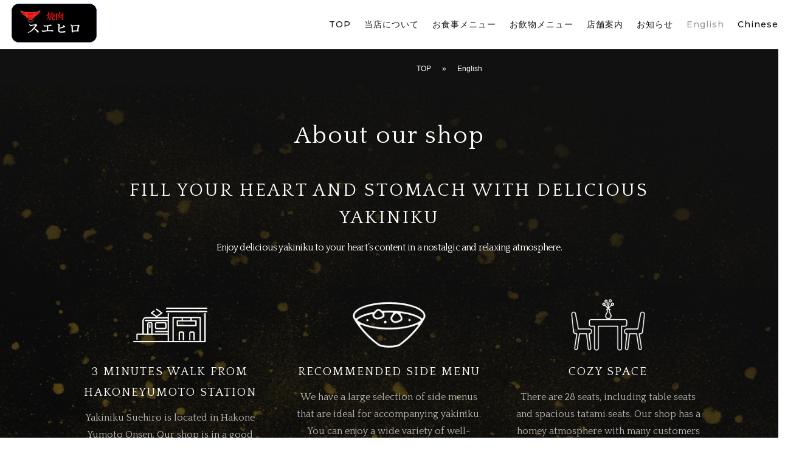

--- FILE ---
content_type: text/css
request_url: https://yakiniku-suehiro-hakone.com/wp-content/et-cache/1573/et-core-unified-1573.min.css?ver=1768594438
body_size: 3475
content:
@media screen and (min-width:981px){.sp-only{display:none}}@media screen and (max-width:980px){.pc-only{display:none}}.et_pb_code_inner{height:100%}.et_pb_menu .et_pb_menu__menu>nav>ul>li>ul{margin-top:26px}@media (max-width:980px){.et_pb_menu .et_mobile_menu{margin-top:28px}}@media (max-width:767px){.et_pb_menu .et_mobile_menu{margin-top:20px}}footer .et_pb_menu .et_pb_menu__menu>nav>ul>li>ul{margin-top:0}@media screen and (max-width:980px){footer .et_pb_menu .et_pb_menu__menu{display:block}footer .et_mobile_nav_menu{display:none!important}footer .et_pb_menu_inner_container{flex-wrap:wrap;align-items:flex-start}footer .et_pb_menu--style-left_aligned.et_pb_text_align_right .et_pb_menu__wrap,footer .et_pb_menu--style-left_aligned.et_pb_text_align_right .et_pb_menu__menu>nav>ul{justify-content:flex-start}footer .et_pb_menu--with-logo .et_pb_menu__menu>nav>ul{margin:1em 0}footer .et_pb_menu--with-logo .et_pb_menu__menu>nav>ul>li{padding-left:0}footer .et_pb_menu--with-logo .et_pb_menu__menu>nav>ul>li>a{line-height:1.5;padding-top:1em;padding-bottom:0}}.nf-form-hp{display:none}.nf-form-cont .ninja-forms-req-symbol{position:relative;font-size:0}.nf-form-cont .ninja-forms-req-symbol::after{position:absolute;display:inline-block;content:"必須";top:-12px;left:2px;width:32px;font-size:8px;font-weight:700;line-height:1;text-align:center;color:#fff;background-color:#e80000;padding:3px 4px 2px;box-sizing:border-box}.nf-form-cont .nf-form-fields-required{margin-bottom:16px}#ninja_forms_required_items,.nf-field-container{margin-bottom:18px!important}.nf-form-cont .nf-form-fields-required .ninja-forms-req-symbol{padding-left:44px}.nf-form-cont .nf-form-fields-required .ninja-forms-req-symbol::after{width:44px;font-size:12px;top:-16px;padding:5px 6px 4px}.nf-form-cont .nf-error-msg{color:#e80000;font-size:12px;margin-top:6px}.nf-form-cont .nf-error.field-wrap .nf-field-element:after{font-size:20px;top:11px;right:11px;height:30px;width:30px;line-height:30px;border-radius:50%}.nf-form-cont .nf-form-content .label-above .nf-field-label{margin-bottom:4px!important}.nf-form-cont .nf-form-content label{font-size:12px;font-weight:400;line-height:1.5;color:#707F89}.nf-form-cont .nf-form-content select.ninja-forms-field{color:#3B4043}.nf-form-cont .list-select-wrap div::after{color:#98A6B5}.nf-form-cont .nf-form-content .list-select-wrap>div div::after{font-size:16px;right:16px}.nf-form-cont .nf-form-content input:not([type=button]),.nf-form-cont .nf-form-content textarea.ninja-forms-field{width:100%}.nf-form-cont .nf-form-content input:not([type=button]),.nf-form-cont .nf-form-content textarea.ninja-forms-field,.nf-form-cont .nf-form-content .list-select-wrap .nf-field-element>div{background:#fff;border-color:#CDD6DD;color:#3B4043;caret-color:#004BB1;padding:12px 16px}.nf-form-cont .nf-form-content .nf-error input:not([type=button]),.nf-form-cont .nf-form-content .nf-error textarea.ninja-forms-field{border-color:#e80000!important}.nf-form-cont .nf-form-content .list-select-wrap .nf-field-element>div::placeholder,.nf-form-cont .nf-form-content .ninja-forms-field:not([type=button])::placeholder,.nf-form-cont .nf-form-content textarea::placeholder{color:#CDD6DD}.nf-form-cont .list-select-wrap select:active+div,.nf-form-cont .list-select-wrap select:focus+div,.nf-form-cont .nf-form-content .ninja-forms-field:not([type=button]):focus,.nf-form-cont .nf-form-content textarea:focus{color:#3B4043;border-color:#004BB1!important}.nf-form-cont .nf-form-content .checkbox-container label,.nf-form-cont .nf-form-content .list-checkbox-wrap .nf-field-element label{color:#3B4043;font-size:16px}.nf-form-cont .checkbox-container.label-right label,.nf-form-content .list-checkbox-wrap .nf-field-element label{margin-left:40px!important}.nf-form-cont .nf-form-content .list-checkbox-wrap .nf-field-element label{padding-bottom:5px;margin-top:3px}.nf-form-cont .checkbox-wrap .nf-field-label label::before,.nf-form-cont .listcheckbox-wrap .nf-field-element label::before{font-size:20px;top:-4px;left:-35px}.nf-form-cont .checkbox-wrap .nf-field-label label.nf-checked-label:before,.nf-form-cont .listcheckbox-wrap .nf-field-element label.nf-checked-label:before{color:#004BB1}.nf-form-cont .checkbox-wrap .nf-field-label label::after,.nf-form-cont .listcheckbox-wrap .nf-field-element label::after{width:30px;height:30px;top:-4px;left:-40px;background:#fff;border-color:#CDD6DD;border-radius:5px}@media screen and (max-width:800px){.nf-form-cont .nf-field-container .checkbox-wrap .nf-field-label label:before{left:-35px}.nf-form-cont .nf-form-content .checkbox-wrap .nf-field-label label::after{left:-40px}}.nf-form-cont .list-radio-wrap .nf-field-element li label{color:#3B4043;font-size:16px;padding-top:5px;margin-left:40px!important}.nf-form-cont .listradio-wrap .nf-field-element label::after{width:30px;height:30px;left:-40px;background:#fff;border:1px solid #CDD6DD}.nf-form-cont .listradio-wrap .nf-field-element label.nf-checked-label::before{width:18px;height:18px;top:7px;bottom:unset;left:-34px;background-color:#004BB1}.nf-form-cont .listradio-wrap .nf-field-element label.nf-checked-label::after{border-color:#CDD6DD}.nf-form-cont .nf-form-content input[type=button]{display:block;min-width:180px;color:#fff;font-weight:700;text-align:center;padding:12px 16px;background-color:#004BB1;border:1px solid #004BB1;border-radius:25px;margin-left:auto;margin-right:auto;box-sizing:border-box;transition:background .3s ease-in-out,color .3s ease-in-out}.nf-form-cont .nf-form-content input[type=button]:hover{color:#004BB1;background-color:#fff}.nf-form-cont .nf-response-msg{}.nf-form-cont .nf-response-msg p{line-height:2;text-align:center}.nf-form-cont .nf-response-msg p:not(:last-child){margin-bottom:.5em}.nf-form-cont .nf-response-msg p:last-child{margin-top:2em}.nf-form-cont .nf-response-msg p a{display:inline-block;min-width:180px;height:50px;font-size:16px;font-weight:700;line-height:48px;color:#fff;padding:0 32px;background:#004BB1;border:1px solid #004BB1;border-radius:25px;box-sizing:border-box;transition:all .3s}.nf-form-cont .nf-response-msg p a:hover{color:#004BB1;background:#fff}.bbstable{margin:auto;width:100%;max-width:100%!important;border:none!important;border-collapse:collapse}.bbsth{border:none;border-top:solid 1px #555;padding-top:2em;padding-bottom:2em;width:14vw;font-size:1.125em;font-weight:500}.bbstd{border:none;border-top:solid 1px #555;padding-top:2em;padding-bottom:2em}.bbstd a{color:#000}.bbstd .business_hours_day,.bbstd .business_hours_periods:not(:last-child){margin-right:0.66em}@media screen and (max-width:640px){.last td:last-child{border-bottom:solid 1px #ccc;width:100%}.bbstable{width:80%}.bbsth{display:block;border-bottom:none;width:100%;text-align:left}.bbstd{display:block;width:100%;border-top:none;padding-bottom:2em;padding-top:0em}}.bbsmenutitle{text-align:center;font-size:1.5em;font-weight:600;border-bottom:solid 1px #222;padding-bottom:1em;width:80%;margin:auto}.bbsmenutablespan1{padding-bottom:1em;font-weight:bold}.bbsmenutablespan2{font-size:.9em}.bbsmenucost{float:right;padding-right:1em;padding-bottom:1em}.bbsflexdiv{display:flex;flex-wrap:wrap;justify-content:space-between;width:100%;max-width:100%!important;padding-top:2em;padding-bottom:2em}.bbsflexdiv .item1{width:48.25%;padding:2%;margin:0;margin-bottom:0;margin-top:0;border-bottom:dotted 1px #999;vertical-align:top}.bbsflexdiv .item2{padding:1em;width:100%;border-bottom:dotted 1px #999}.bbsmenutablespanimage{display:block;width:100%;text-align:center;margin-top:.66em;vertical-align:middle}.bbsmenucontents{display:inline-block;float:right;width:60%;vertical-align:middle}.bbsmenutablespan2{margin-top:1em}.nomenuimage{width:100%}@media (max-width:767px){.bbsmenutitle{max-width:100%;margin:auto!important}.bbsflexdiv{display:block;width:100%}.bbsflexdiv .item1{width:100%;padding:1em;margin:0}.bbsflexdiv .item2{width:100%;padding:1em!important}.bbsmenutablespanimage,.bbsmenucontents{display:block;width:100%}.bbsmenucontents{float:none;margin-top:1em}.bbsmenuimage{width:100%}}.instapage{max-width:100%!important}.instacontents{width:100%;background-color:#fff;margin:auto}.instamain{width:100%;margin:auto;padding-top:1.66rem}.instacontainer{display:flex;flex-wrap:wrap}.instaitem{padding:1em;flex-basis:33.3%;color:#000!important}.instaitem dt{margin-bottom:22px;font-size:1.2em;font-weight:bold}@media screen and (max-width:768px){.instacontainer{display:block}}.instamain .instaitem dt a.instalink{position:relative;padding-top:100%}.instaitem dt a.instalink img{position:absolute;top:0;left:0;height:100%;width:100%;object-fit:cover}.instaitem a{transition:opacity .3s ease-in-out}.instaitem a:hover{opacity:.6}.instaitem dd{margin:0;color:#999;font-size:.875em}.instaex p,.instalink{}.instalink{display:block;color:#111;font-size:1.286em;line-height:1.6!important;font-weight:bold;padding-top:2px}.instalink img{display:block;width:100%;height:200px;object-fit:cover}.instaex{display:inline-block;color:#111;font-size:1.14em;margin-top:-1.2em}.instaex p{text-align:left}@media screen and (max-width:480px){.instacontainer{flex-direction:column}.instaitem{margin:0 1em 1em}}ul.page-numbers{padding:0;font-size:0px;text-align:center;margin-bottom:2rem;margin-top:2rem}ul.page-numbers li{margin-left:10px;width:50px;border:1px solid black;display:inline-block;text-align:center;font-size:15px;height:30px;position:relative}ul.page-numbers li .current{font-size:12px}ul.page-numbers li a{display:inline-block;font-size:12px;color:#222}ul.page-numbers li .current{padding-top:50px}video{width:100%}@media screen and (max-width:768px){body h2{}}body .box{margin-bottom:4px}.insta-swiper__wrap{margin:0 auto}@media screen and (max-width:768px){.insta-swiper__wrap{max-width:85vw}}.insta-swiper{position:relative;overflow:hidden;max-width:100%;padding-bottom:30px}@media screen and (max-width:768px){.insta-swiper{padding-bottom:10vw}}.insta-swiper .swiper-wrapper{display:-webkit-box;display:-webkit-flex;display:-ms-flexbox;display:flex}.insta-swiper .swiper-wrapper .swiper-slide{width:100%;flex-shrink:0}.insta-swiper .insta-swiper-img{-webkit-flex-shrink:0;-ms-flex-negative:0;flex-shrink:0;width:100%;padding-top:100%;position:relative}@media screen and (max-width:768px){.insta-swiper .insta-swiper-img{width:100%;padding-top:100%;position:relative}}.insta-swiper .insta-swiper-img img,.insta-swiper .insta-swiper-img video{display:block;width:100%;height:100%;-o-object-fit:cover;object-fit:cover}.insta-swiper .insta-swiper-img img,.insta-swiper .insta-swiper-img video{display:block;position:absolute;top:0;left:0;width:100%;height:100%;-o-object-fit:cover;object-fit:cover}.insta-swiper .insta-swiper-button{position:absolute;z-index:10;top:180px;width:40px;height:40px;-webkit-transition:all .2s;transition:all .2s;border:none;border-radius:100%;background:transparent;background-color:rgba(255,255,255,.8);-webkit-box-shadow:0 0 8px rgba(0,0,0,.1);box-shadow:0 0 8px rgba(0,0,0,.1);-webkit-appearance:none;-moz-appearance:none;appearance:none;padding:0}@media screen and (max-width:768px){.insta-swiper .insta-swiper-button{top:40%;padding:0;width:10vw;height:10vw}}@media screen and (max-width:479px){.insta-swiper .insta-swiper-button{top:38%;width:10vw;height:10vw;padding:0}}.insta-swiper .insta-swiper-button:hover{cursor:pointer;opacity:.8}.insta-swiper .insta-swiper-button::before{position:absolute;width:20%;height:20%;content:'';border-bottom:solid 3px #aaa;border-left:solid 3px #aaa}.insta-swiper .insta-swiper-button:focus{outline:none}.insta-swiper .insta-swiper-button-prev{left:10px}@media screen and (max-width:768px){.insta-swiper .insta-swiper-button-prev{left:3vw}}.insta-swiper .insta-swiper-button-prev::before{top:55%;left:40%;-webkit-transform:rotate(45deg) translate(-50%,-50%);transform:rotate(45deg) translate(-50%,-50%)}.insta-swiper .insta-swiper-button-next{right:10px}@media screen and (max-width:768px){.insta-swiper .insta-swiper-button-next{right:3vw}}.insta-swiper .insta-swiper-button-next::before{top:21%;left:33%;-webkit-transform:rotate(-135deg) translate(-50%,-50%);transform:rotate(-135deg) translate(-50%,-50%)}.insta-swiper .insta-swiper-pagination{position:absolute;right:0;bottom:0;left:0;text-align:center}.insta-swiper .insta-swiper-pagination .swiper-pagination-bullet{display:inline-block;width:10px;height:10px;margin:0 5px;-webkit-transition:all .2s;transition:all .2s;border-radius:100%;background-color:#ddd}.insta-swiper .insta-swiper-pagination .swiper-pagination-bullet:hover{cursor:pointer;opacity:.8}.insta-swiper .insta-swiper-pagination .swiper-pagination-bullet-active{background-color:#aaa}@media screen and (max-width:768px){.insta-swiper .insta-swiper-pagination .swiper-pagination-bullet{width:3vw;height:3vw;margin:0 1.5vw}}.insta-swiper .insta-swiper__text{font-size:16px;line-height:1.5;text-align:left}@media screen and (max-width:768px){.insta-swiper .insta-swiper__text{font-size:4vw}}.video__wrap{margin:0 auto}.video__wrap video{width:100%;height:100%;-o-object-fit:cover;object-fit:cover}.video__wrap img{width:100%}.video__wrap .video__box{position:relative;width:100%;-webkit-transition:all .2s;transition:all .2s}.video__wrap .video__box:hover{cursor:pointer;opacity:.8}.video__wrap .video__box:before{position:absolute;top:50%;left:50%;display:block;width:60px;height:60px;content:'';-webkit-transform:translate(-50%,-50%);transform:translate(-50%,-50%);border:6px solid #fff;border-radius:50%}.video__wrap .video__box:after{position:absolute;top:50%;left:50%;display:block;content:'';-webkit-transform:translate(-40%,-50%);transform:translate(-40%,-50%);border-width:15px 0 15px 25px;border-style:solid;border-color:transparent transparent transparent #fff}.video__wrap .video__modal{position:fixed;z-index:-1;top:0;right:0;bottom:0;left:0;-webkit-transition:all .2s;transition:all .2s;opacity:0}.video__wrap .video__modal.show{z-index:1000;opacity:1}.video__wrap .video__modal__overlay{position:absolute;z-index:10;top:0;right:0;bottom:0;left:0;background-color:rgba(0,0,0,.7)}.video__wrap .video__modal__inner{position:relative;display:-webkit-box;display:-webkit-flex;display:-ms-flexbox;display:flex;-webkit-box-orient:vertical;-webkit-box-direction:normal;-webkit-flex-direction:column;-ms-flex-direction:column;flex-direction:column;height:100%;margin:0 auto;-webkit-box-pack:center;-webkit-justify-content:center;-ms-flex-pack:center;justify-content:center;-webkit-box-align:center;-webkit-align-items:center;-ms-flex-align:center;align-items:center}.video__wrap .video__modal__inner__inner{position:relative;z-index:100;width:90vw;max-width:800px;height:calc(90vw / 9 * 16);max-height:85vh;background:#000}.video__wrap .video__modal__inner__inner video{width:100%;height:100%;-o-object-fit:contain;object-fit:contain}.video__wrap .video_modal__close{font-size:60px;position:absolute;top:-70px;right:0;padding:0;-webkit-transition:all .2s;transition:all .2s;color:#fff;border:none;background-color:transparent;-webkit-appearance:none;-moz-appearance:none;appearance:none}.instacon p{font-family:"Shippori Mincho"!important;color:#222!important}.instahead{font-family:"Shippori Mincho"!important;color:#222!important}.instahonbun{margin:auto;padding-bottom:3rem}@media screen and (max-width:768px){.instahonbun{width:100%}.instamain{width:100%}.video__wrap .video_modal__close{font-size:13vw;top:-15vw}}.video__wrap .video_modal__close:hover{cursor:pointer;opacity:.8}.video__wrap .video_modal__close:focus{outline:none}

--- FILE ---
content_type: text/css
request_url: https://yakiniku-suehiro-hakone.com/wp-content/et-cache/1573/et-core-unified-tb-143-tb-176-deferred-1573.min.css?ver=1768594438
body_size: 3214
content:
.et_pb_section_0_tb_footer.et_pb_section{padding-top:30px;padding-bottom:30px;background-color:#141a22!important}.et_pb_row_0_tb_footer.et_pb_row{padding-bottom:0px!important;padding-bottom:0px}.et_pb_text_0_tb_footer.et_pb_text{color:#d0af4c!important}.et_pb_text_0_tb_footer{line-height:1em;font-family:'Quattrocento',Georgia,"Times New Roman",serif;font-weight:700;font-size:24px;line-height:1em;margin-bottom:24px!important}.et_pb_text_2_tb_footer h4,.et_pb_text_0_tb_footer h4,.et_pb_text_4_tb_footer h4,.et_pb_text_1_tb_footer h4,.et_pb_text_3_tb_footer h4{font-family:'Quattrocento',Georgia,"Times New Roman",serif;font-weight:700;text-transform:uppercase;font-size:14px;letter-spacing:4px;line-height:1.4em}body.uiwebview .et_pb_text_4_tb_footer h2,body.uiwebview .et_pb_text_3_tb_footer h2,body.uiwebview .et_pb_text_2_tb_footer h2,body.uiwebview .et_pb_text_5_tb_footer h2,body.uiwebview .et_pb_text_1_tb_footer h2,body.uiwebview .et_pb_text_0_tb_footer h2{font-variant-ligatures:no-common-ligatures}.et_pb_text_2_tb_footer.et_pb_text,.et_pb_text_5_tb_footer.et_pb_text,.et_pb_text_3_tb_footer.et_pb_text,.et_pb_text_4_tb_footer.et_pb_text,.et_pb_text_1_tb_footer.et_pb_text{color:#FFFFFF!important}.et_pb_text_3_tb_footer,.et_pb_text_1_tb_footer{line-height:1.6em;font-family:'Quattrocento',Georgia,"Times New Roman",serif;font-weight:700;line-height:1.6em;margin-bottom:24px!important}.et_pb_text_2_tb_footer,.et_pb_text_4_tb_footer{line-height:1em;font-family:'Quattrocento',Georgia,"Times New Roman",serif;font-weight:700;line-height:1em;margin-bottom:24px!important}.et_pb_button_0_tb_footer_wrapper,.et_pb_button_1_tb_footer_wrapper{margin-top:30px!important;margin-left:9px!important}body #page-container .et_pb_section .et_pb_button_0_tb_footer,body #page-container .et_pb_section .et_pb_button_1_tb_footer{color:#FFFFFF!important;border-color:RGBA(255,255,255,0);border-radius:0px;font-size:15px;font-family:'Quattrocento',Georgia,"Times New Roman",serif!important;background-color:#a61017}body #page-container .et_pb_section .et_pb_button_1_tb_footer,body #page-container .et_pb_section .et_pb_button_1_tb_footer:hover,body #page-container .et_pb_section .et_pb_button_0_tb_footer,body #page-container .et_pb_section .et_pb_button_0_tb_footer:hover{padding:0.3em 1em!important}body #page-container .et_pb_section .et_pb_button_1_tb_footer:before,body #page-container .et_pb_section .et_pb_button_1_tb_footer:after,body #page-container .et_pb_section .et_pb_button_0_tb_footer:before,body #page-container .et_pb_section .et_pb_button_0_tb_footer:after{display:none!important}.et_pb_button_0_tb_footer,.et_pb_button_0_tb_footer:after,.et_pb_button_1_tb_footer,.et_pb_button_1_tb_footer:after{transition:all 300ms ease 0ms}.et_pb_image_0_tb_footer .et_pb_image_wrap img{max-height:200px;width:auto}.et_pb_image_0_tb_footer{padding-bottom:0px;margin-top:14px!important;transform:translateX(0px) translateY(-60px);text-align:left;margin-left:0}.et_pb_section_1_tb_footer.et_pb_section{padding-top:28px;padding-bottom:28px;background-color:#000000!important}.et_pb_row_1_tb_footer.et_pb_row{padding-top:0px!important;padding-bottom:0px!important;padding-top:0px;padding-bottom:0px}.et_pb_text_5_tb_footer{line-height:1em;font-size:12px;line-height:1em}.et_pb_column_0_tb_footer,.et_pb_column_1_tb_footer{padding-top:0px;padding-bottom:0px}.et_pb_column_2_tb_footer{padding-top:40px;padding-bottom:40px}@media only screen and (max-width:980px){.et_pb_text_1_tb_footer{font-family:'Shippori Mincho',Georgia,"Times New Roman",serif;font-weight:700}.et_pb_text_2_tb_footer{margin-bottom:0px!important}.et_pb_image_0_tb_footer{padding-bottom:0px;margin-top:65px!important;margin-bottom:-30px!important;transform:translateX(0px) translateY(-60px);text-align:center;margin-left:auto;margin-right:auto}.et_pb_image_0_tb_footer .et_pb_image_wrap img{width:auto}.et_pb_column_2_tb_footer{padding-top:0px;padding-bottom:0px}}@media only screen and (max-width:767px){.et_pb_text_1_tb_footer{font-family:'Shippori Mincho',Georgia,"Times New Roman",serif;font-weight:700;font-size:14px}.et_pb_text_2_tb_footer{font-size:14px;margin-bottom:0px!important}.et_pb_text_3_tb_footer,.et_pb_text_4_tb_footer,.et_pb_text_5_tb_footer{font-size:14px}.et_pb_image_0_tb_footer{padding-bottom:0px;margin-top:62px!important;margin-bottom:-39px!important;transform:translateX(0px) translateY(-60px)}.et_pb_image_0_tb_footer .et_pb_image_wrap img{width:auto}}div.et_pb_section.et_pb_section_2{background-size:contain;background-repeat:round;background-image:linear-gradient(193deg,#111111 2%,rgba(17,17,17,0.32) 75%,rgba(17,17,17,0) 100%),url(https://yakiniku-suehiro-hakone.com/wp-content/uploads/2022/09/pixta_73039103_M.jpg)!important}.et_pb_section_2.et_pb_section{padding-top:30px;padding-bottom:60px}.et_pb_section_2{z-index:10;position:relative}.et_pb_row_1.et_pb_row{padding-top:22px!important;padding-bottom:22px!important;margin-bottom:0px!important;padding-top:22px;padding-bottom:22px}.et_pb_text_14.et_pb_text,.et_pb_text_8.et_pb_text,.et_pb_text_9.et_pb_text,.et_pb_text_6.et_pb_text,.et_pb_text_10.et_pb_text,.et_pb_text_11.et_pb_text,.et_pb_text_12.et_pb_text,.et_pb_text_13.et_pb_text,.et_pb_text_4.et_pb_text,.et_pb_text_7.et_pb_text,.et_pb_text_2.et_pb_text,.et_pb_text_1.et_pb_text{color:#FFFFFF!important}.et_pb_text_14,.et_pb_text_1,.et_pb_text_7{line-height:2em;font-family:'Quattrocento',Georgia,"Times New Roman",serif;font-size:16px;line-height:2em;margin-top:10px!important}.et_pb_text_1 h1{font-family:'Quattrocento',Georgia,"Times New Roman",serif;font-size:40px;color:#FFFFFF!important;letter-spacing:2px;text-align:center}.et_pb_text_13,.et_pb_text_2{line-height:2em;font-family:'Quattrocento',Georgia,"Times New Roman",serif;font-size:16px;letter-spacing:-0.8px;line-height:2em}.et_pb_text_13 h2,.et_pb_text_2 h2{font-family:'Quattrocento',Georgia,"Times New Roman",serif;text-transform:uppercase;font-size:30px;letter-spacing:0.1em;line-height:1.5em}body.uiwebview .et_pb_text_2 h2,body.uiwebview .et_pb_text_14 h2,body.uiwebview .et_pb_text_13 h2{font-variant-ligatures:no-common-ligatures}.et_pb_image_0,.et_pb_image_1,.et_pb_image_2{padding-top:0px;padding-bottom:0px;margin-top:0px!important;margin-right:0px!important;margin-bottom:0px!important;margin-left:0px!important;text-align:center}.et_pb_blurb_1.et_pb_blurb .et_pb_module_header,.et_pb_blurb_1.et_pb_blurb .et_pb_module_header a,.et_pb_blurb_2.et_pb_blurb .et_pb_module_header,.et_pb_blurb_2.et_pb_blurb .et_pb_module_header a,.et_pb_blurb_0.et_pb_blurb .et_pb_module_header,.et_pb_blurb_0.et_pb_blurb .et_pb_module_header a{font-family:'Quattrocento',Georgia,"Times New Roman",serif;font-weight:500;text-transform:uppercase;font-size:19px;letter-spacing:2px;line-height:1.8em;text-align:center}.et_pb_blurb_0.et_pb_blurb p,.et_pb_blurb_1.et_pb_blurb p,.et_pb_blurb_2.et_pb_blurb p{line-height:1.8em}.et_pb_blurb_0.et_pb_blurb,.et_pb_blurb_2.et_pb_blurb,.et_pb_blurb_1.et_pb_blurb{font-family:'Quattrocento',Georgia,"Times New Roman",serif;font-size:16px;color:rgba(255,255,255,0.7)!important;line-height:1.8em}.et_pb_blurb_0 .et_pb_main_blurb_image .et_pb_only_image_mode_wrap,.et_pb_blurb_0 .et_pb_main_blurb_image .et-pb-icon,.et_pb_blurb_2 .et_pb_main_blurb_image .et_pb_only_image_mode_wrap,.et_pb_blurb_2 .et_pb_main_blurb_image .et-pb-icon,.et_pb_blurb_1 .et_pb_main_blurb_image .et_pb_only_image_mode_wrap,.et_pb_blurb_1 .et_pb_main_blurb_image .et-pb-icon{border-radius:100% 100% 100% 100%;overflow:hidden;padding-top:25px!important;padding-right:25px!important;padding-bottom:25px!important;padding-left:25px!important;background-color:RGBA(255,255,255,0)}.et_pb_blurb_1 .et_pb_main_blurb_image .et_pb_image_wrap,.et_pb_blurb_0 .et_pb_main_blurb_image .et_pb_image_wrap,.et_pb_blurb_2 .et_pb_main_blurb_image .et_pb_image_wrap{width:32px}.et_pb_blurb_2 .et_pb_blurb_content,.et_pb_blurb_0 .et_pb_blurb_content,.et_pb_blurb_1 .et_pb_blurb_content{max-width:100%}.et_pb_row_4.et_pb_row{padding-bottom:0px!important;margin-top:30px!important;margin-right:auto!important;margin-left:auto!important;padding-bottom:0px}.et_pb_image_9,.et_pb_image_7,.et_pb_image_6,.et_pb_image_4,.et_pb_image_8,.et_pb_image_3,.et_pb_image_5{width:100%;max-width:100%!important;text-align:left;margin-left:0}.et_pb_row_12,body #page-container .et-db #et-boc .et-l .et_pb_row_12.et_pb_row,body.et_pb_pagebuilder_layout.single #page-container #et-boc .et-l .et_pb_row_12.et_pb_row,body.et_pb_pagebuilder_layout.single.et_full_width_page #page-container #et-boc .et-l .et_pb_row_12.et_pb_row,.et_pb_image_6 .et_pb_image_wrap,.et_pb_image_6 img,.et_pb_image_9 .et_pb_image_wrap,.et_pb_image_9 img,.et_pb_image_7 .et_pb_image_wrap,.et_pb_image_7 img,.et_pb_image_8 .et_pb_image_wrap,.et_pb_image_8 img,.et_pb_image_5 .et_pb_image_wrap,.et_pb_image_5 img,.et_pb_image_4 .et_pb_image_wrap,.et_pb_image_4 img,.et_pb_image_3 .et_pb_image_wrap,.et_pb_image_3 img{width:100%}.et_pb_text_3.et_pb_text,.et_pb_text_5.et_pb_text{color:#111111!important}.et_pb_text_3,.et_pb_text_5{line-height:2em;font-size:16px;line-height:2em}.et_pb_text_3 h2,.et_pb_text_5 h2{font-family:'Shippori Mincho',Georgia,"Times New Roman",serif;text-transform:uppercase;font-size:25px;letter-spacing:0.1em;line-height:1.5em}.et_pb_text_5 h3,.et_pb_text_3 h3{font-family:'Quattrocento',Georgia,"Times New Roman",serif;font-size:24px;color:#FFFFFF!important;line-height:1.3em}.et_pb_text_3 h4,.et_pb_text_5 h4{font-family:'Shippori Mincho',Georgia,"Times New Roman",serif;font-size:15px}.et_pb_text_4{line-height:1.8em;font-family:'Quattrocento',Georgia,"Times New Roman",serif;font-size:16px;line-height:1.8em;max-width:600px}.et_pb_row_5.et_pb_row{padding-bottom:0px!important;padding-bottom:0px}.et_pb_text_6{line-height:1.8em;font-family:'Quattrocento',Georgia,"Times New Roman",serif;font-size:16px;letter-spacing:-1px;line-height:1.8em;max-width:600px}div.et_pb_section.et_pb_section_3{background-image:url(https://yakiniku-suehiro-hakone.com/wp-content/uploads/2022/09/pixta_77105492_XL_black.jpg)!important}.et_pb_section_3.et_pb_section{padding-bottom:9px}.et_pb_row_10.et_pb_row,.et_pb_row_6.et_pb_row{padding-top:35px!important;padding-bottom:35px!important;margin-bottom:0px!important;padding-top:35px;padding-bottom:35px}.et_pb_text_14 h1,.et_pb_text_7 h1{font-family:'Quattrocento',Georgia,"Times New Roman",serif;font-size:40px;color:#FFFFFF!important;letter-spacing:2px}div.et_pb_section.et_pb_section_4{background-size:initial;background-repeat:repeat;background-position:center top;background-image:linear-gradient(180deg,rgba(10,2,2,0.51) 0%,rgba(10,2,2,0) 53%,#0a0000 100%),url(https://yakiniku-suehiro-hakone.com/staging-language/wp-content/uploads/2022/09/pixta_77105492_XL_black.jpg)!important}.et_pb_section_4.et_pb_section{padding-top:9px;padding-bottom:9px;margin-top:0px;margin-bottom:0px}.et_pb_row_7.et_pb_row,.et_pb_row_8.et_pb_row{padding-top:0px!important;padding-bottom:0px!important;margin-bottom:48px!important;padding-top:0px;padding-bottom:0px}.et_pb_text_8,.et_pb_text_12,.et_pb_text_11,.et_pb_text_10,.et_pb_text_9{line-height:1.5em;font-family:'Cabin',Helvetica,Arial,Lucida,sans-serif;font-size:13px;line-height:1.5em}.et_pb_text_11 h4,.et_pb_text_9 h4,.et_pb_text_12 h4,.et_pb_text_8 h4,.et_pb_text_10 h4{font-family:'Quattrocento',Georgia,"Times New Roman",serif;color:#FFFFFF!important;line-height:0.5em}.et_pb_text_8 h5,.et_pb_text_9 h5,.et_pb_text_11 h5,.et_pb_text_12 h5,.et_pb_text_10 h5{font-family:'Quattrocento',Georgia,"Times New Roman",serif;font-weight:700;text-transform:uppercase;font-size:18px;color:#d0af4c!important;letter-spacing:1px;line-height:1.6em}div.et_pb_section.et_pb_section_5{background-size:initial;background-repeat:repeat;background-position:center top;background-image:linear-gradient(180deg,rgba(10,2,2,0.51) 0%,rgba(10,2,2,0) 53%,#0a0000 100%),url(https://yakiniku-suehiro-hakone.com/wp-content/uploads/2022/09/pixta_77105492_XL_black.jpg)!important}.et_pb_section_5.et_pb_section{padding-top:50px;padding-bottom:50px;margin-top:0px;margin-bottom:0px}.et_pb_row_9.et_pb_row{padding-top:0px!important;margin-top:-60px!important;margin-bottom:5px!important;padding-top:0px}div.et_pb_section.et_pb_section_6{background-repeat:repeat;background-position:center top;background-image:url(https://yakiniku-suehiro-hakone.com/wp-content/uploads/2022/09/pixta_77105492_XL_black.jpg)!important}.et_pb_row_11.et_pb_row{padding-top:29px!important;padding-top:29px}.et_pb_section_7.et_pb_section{padding-top:72px;padding-bottom:80px;background-color:#000000!important}.et_pb_row_13.et_pb_row,.et_pb_row_12.et_pb_row{padding-top:0px!important;padding-bottom:0px!important;padding-top:0px;padding-bottom:0px}table.df_dt_content tr.difl_datatableitem_9 .df_dt_table_body_column_cell span.et-pb-icon,table.df_dt_content tr.difl_datatableitem_3 .df_dt_table_body_column_cell span.et-pb-icon,table.df_dt_content tr.difl_datatableitem_10 .df_dt_table_body_column_cell span.et-pb-icon,table.df_dt_content tr.difl_datatableitem_8 .df_dt_table_body_column_cell span.et-pb-icon,table.df_dt_content tr.difl_datatableitem_7 .df_dt_table_body_column_cell span.et-pb-icon,table.df_dt_content tr.difl_datatableitem_6 .df_dt_table_body_column_cell span.et-pb-icon,table.df_dt_content tr.difl_datatableitem_4 .df_dt_table_body_column_cell span.et-pb-icon,table.df_dt_content tr.difl_datatableitem_5 .df_dt_table_body_column_cell span.et-pb-icon,table.df_dt_content tr.difl_datatableitem_2 .df_dt_table_body_column_cell span.et-pb-icon,table.df_dt_content tr.difl_datatableitem_1 .df_dt_table_body_column_cell span.et-pb-icon,table.df_dt_content tr.difl_datatableitem_0 .df_dt_table_body_column_cell span.et-pb-icon{font-size:14!important}.difl_datatable_0 table.df_dt_content thead tr th.df_dt_table_body_column_cell{color:#FFFFFF!important;background-color:#FFFFFF}.difl_datatable_0 td.df_dt_table_body_column_cell{font-family:'Mulish',Helvetica,Arial,Lucida,sans-serif!important;font-size:16px!important;color:#111111!important;line-height:1.8em!important;text-align:left!important}.difl_datatable_0 table.df_dt_content tr:nth-child(n)>.df_dt_table_body_column_cell:not(.exclude_head_foot):first-child,.difl_datatable_0 table.df_dt_content tr:nth-child(n)>.df_dt_table_body_column_cell:not(.exclude_head_foot_last_col):last-child,.entry-content thead .difl_datatableitem_2 th,table.df_dt_content tbody tr.difl_datatableitem_2 td.df_dt_table_body_column_cell{font-family:'Quattrocento',Georgia,"Times New Roman",serif!important;font-weight:700!important;color:#FFFFFF!important}.difl_datatable_0{border-top-width:1px;border-top-color:#cccccc}.difl_datatable_0 table.df_dt_content{border-width:0px;border-top-color:#cccccc}.difl_datatable_0 table.df_dt_content tbody tr td.df_dt_table_body_column_cell{border-bottom-width:1px;border-bottom-color:#cccccc;background-color:RGBA(255,255,255,0);padding-top:1.4em;padding-right:0.5em;padding-bottom:1.2em;padding-left:0.5em}.difl_datatable_0 table.df_dt_content tr .df_dt_table_body_column_cell span.et-pb-icon{font-size:40px}.difl_datatable_0 tr th.df_dt_table_body_column_cell img,.difl_datatable_0 tr td.df_dt_table_body_column_cell img{width:50px!important}.difl_datatable_0 table.df_dt_content thead tr:hover th.df_dt_table_body_column_cell{background-color:#FFFFFF}.difl_datatable_0 table.df_dt_content tbody tr td.df_dt_table_body_column_cell:hover{background-color:RGBA(255,255,255,0)}.et_pb_section_8.et_pb_section{padding-top:0px;padding-right:0px;padding-left:0px;background-color:#000000!important}.et_pb_code_0{background-color:#000000;height:400px;padding-top:0px;padding-right:0px;padding-bottom:0px;padding-left:0px;margin-top:0px!important;margin-right:0px!important;margin-bottom:100px!important;margin-left:0px!important;width:100%}.et_pb_column_9,.et_pb_column_8{padding-top:70px;padding-right:60px;padding-bottom:70px;padding-left:60px}.et_pb_image_2.et_pb_module,.et_pb_image_0.et_pb_module,.et_pb_image_1.et_pb_module{margin-left:auto!important;margin-right:auto!important}@media only screen and (min-width:981px){.et_pb_image_0,.et_pb_image_1,.et_pb_image_2{width:40%}}@media only screen and (max-width:980px){.et_pb_section_2.et_pb_section{padding-top:0px}.et_pb_row_6.et_pb_row,.et_pb_row_1.et_pb_row,.et_pb_row_10.et_pb_row{margin-bottom:0px!important}.et_pb_text_1 h1,.et_pb_text_7 h1,.et_pb_text_14 h1{font-size:35px}.et_pb_text_14,.et_pb_text_7,.et_pb_text_1{margin-top:10px!important}.et_pb_text_2 h2,.et_pb_text_13 h2{font-size:18px;letter-spacing:0.1em}.et_pb_image_1,.et_pb_image_2,.et_pb_image_0{width:30%}.et_pb_image_0 .et_pb_image_wrap img,.et_pb_image_1 .et_pb_image_wrap img,.et_pb_image_2 .et_pb_image_wrap img{width:auto}.et_pb_text_5 h2,.et_pb_text_3 h2{font-size:18px}.et_pb_text_5 h3,.et_pb_text_3 h3{font-size:24px}.et_pb_section_4.et_pb_section,.et_pb_section_5.et_pb_section,.et_pb_section_8.et_pb_section{margin-top:0px;margin-bottom:0px}.et_pb_row_7.et_pb_row,.et_pb_row_8.et_pb_row{margin-bottom:30px!important}.et_pb_row_9.et_pb_row{padding-top:0px!important;margin-top:-60px!important;margin-bottom:5px!important;padding-top:0px!important}.et_pb_section_7.et_pb_section{padding-top:56px;padding-right:30px;padding-bottom:56px;padding-left:30px}table.df_dt_content tr.difl_datatableitem_8 .df_dt_table_body_column_cell span.et-pb-icon,table.df_dt_content tr.difl_datatableitem_5 .df_dt_table_body_column_cell span.et-pb-icon,table.df_dt_content tr.difl_datatableitem_10 .df_dt_table_body_column_cell span.et-pb-icon,table.df_dt_content tr.difl_datatableitem_9 .df_dt_table_body_column_cell span.et-pb-icon,table.df_dt_content tr.difl_datatableitem_6 .df_dt_table_body_column_cell span.et-pb-icon,table.df_dt_content tr.difl_datatableitem_7 .df_dt_table_body_column_cell span.et-pb-icon,table.df_dt_content tr.difl_datatableitem_4 .df_dt_table_body_column_cell span.et-pb-icon,table.df_dt_content tr.difl_datatableitem_3 .df_dt_table_body_column_cell span.et-pb-icon,table.df_dt_content tr.difl_datatableitem_2 .df_dt_table_body_column_cell span.et-pb-icon,table.df_dt_content tr.difl_datatableitem_1 .df_dt_table_body_column_cell span.et-pb-icon,table.df_dt_content tr.difl_datatableitem_0 .df_dt_table_body_column_cell span.et-pb-icon{font-size:14!important}.difl_datatable_0 td.df_dt_table_body_column_cell{font-size:16px!important}.difl_datatable_0{border-top-width:1px;border-top-color:#cccccc}.difl_datatable_0 table.df_dt_content{border-top-width:0px;border-top-color:#cccccc}.difl_datatable_0 table.df_dt_content tbody tr td.df_dt_table_body_column_cell{border-bottom-width:1px;border-bottom-color:#cccccc;padding-top:1.4em;padding-right:0.5em;padding-bottom:1.2em;padding-left:0.5em}.difl_datatable_0 table.df_dt_content tr .df_dt_table_body_column_cell span.et-pb-icon{font-size:40px}.difl_datatable_0 tr th.df_dt_table_body_column_cell img,.difl_datatable_0 tr td.df_dt_table_body_column_cell img{width:50px!important}.et_pb_code_0{height:350px;margin-top:0px!important;margin-right:0px!important;margin-bottom:100px!important;margin-left:0px!important}.et_pb_column_8,.et_pb_column_9{padding-top:40px;padding-right:30px;padding-bottom:40px;padding-left:30px}}@media only screen and (max-width:767px){.et_pb_section_2.et_pb_section{padding-top:0px}.et_pb_row_1.et_pb_row,.et_pb_row_10.et_pb_row,.et_pb_row_6.et_pb_row{margin-bottom:0px!important}.et_pb_text_1{font-size:13px;padding-bottom:0px!important;margin-top:30px!important;margin-bottom:-26px!important}.et_pb_text_1 h1,.et_pb_text_7 h1,.et_pb_text_14 h1{font-size:28px}.et_pb_text_6,.et_pb_text_5,.et_pb_text_3,.et_pb_blurb_2.et_pb_blurb,.et_pb_blurb_1.et_pb_blurb,.et_pb_text_2,.et_pb_blurb_0.et_pb_blurb{font-size:14px}.et_pb_text_2 h2,.et_pb_text_13 h2{font-size:17px;letter-spacing:0em}.et_pb_image_0 .et_pb_image_wrap img,.et_pb_image_1 .et_pb_image_wrap img,.et_pb_image_2 .et_pb_image_wrap img{width:auto}.et_pb_text_4,.et_pb_text_3 h2,.et_pb_text_5 h2{font-size:16px}.et_pb_text_5 h3,.et_pb_text_3 h3{font-size:23px}.et_pb_section_3.et_pb_section{padding-bottom:0px}.et_pb_text_7{font-size:13px;margin-top:-10px!important;margin-bottom:-26px!important}.et_pb_section_8.et_pb_section,.et_pb_section_5.et_pb_section,.et_pb_section_4.et_pb_section{margin-top:0px;margin-bottom:0px}.et_pb_row_8.et_pb_row,.et_pb_row_7.et_pb_row{margin-bottom:30px!important}.et_pb_row_9.et_pb_row{padding-top:0px!important;margin-top:-60px!important;padding-top:0px!important}.et_pb_text_13{font-size:14px;margin-top:-27px!important;margin-bottom:0px!important}.et_pb_text_14{font-size:13px;margin-top:-10px!important;margin-bottom:-35px!important}.et_pb_section_7.et_pb_section{padding-top:48px;padding-right:20px;padding-bottom:40px;padding-left:20px}table.df_dt_content tr.difl_datatableitem_5 .df_dt_table_body_column_cell span.et-pb-icon,table.df_dt_content tr.difl_datatableitem_10 .df_dt_table_body_column_cell span.et-pb-icon,table.df_dt_content tr.difl_datatableitem_9 .df_dt_table_body_column_cell span.et-pb-icon,table.df_dt_content tr.difl_datatableitem_8 .df_dt_table_body_column_cell span.et-pb-icon,table.df_dt_content tr.difl_datatableitem_7 .df_dt_table_body_column_cell span.et-pb-icon,table.df_dt_content tr.difl_datatableitem_6 .df_dt_table_body_column_cell span.et-pb-icon,table.df_dt_content tr.difl_datatableitem_4 .df_dt_table_body_column_cell span.et-pb-icon,table.df_dt_content tr.difl_datatableitem_3 .df_dt_table_body_column_cell span.et-pb-icon,table.df_dt_content tr.difl_datatableitem_2 .df_dt_table_body_column_cell span.et-pb-icon,table.df_dt_content tr.difl_datatableitem_1 .df_dt_table_body_column_cell span.et-pb-icon,table.df_dt_content tr.difl_datatableitem_0 .df_dt_table_body_column_cell span.et-pb-icon{font-size:14!important}.difl_datatable_0 td.df_dt_table_body_column_cell{font-size:14px!important}.difl_datatable_0{border-top-width:1px;border-top-color:#cccccc}.difl_datatable_0 table.df_dt_content{border-top-width:0px;border-top-color:#cccccc}.difl_datatable_0 table.df_dt_content tbody tr td.df_dt_table_body_column_cell{border-bottom-width:1px;border-bottom-color:#cccccc;padding-top:0.8em;padding-bottom:0.6em}.difl_datatable_0 table.df_dt_content tr:nth-child(n)>.df_dt_table_body_column_cell:not(.exclude_head_foot):first-child{border-style:dotted;border-color:#dedede}.difl_datatable_0 table.df_dt_content tr .df_dt_table_body_column_cell span.et-pb-icon{font-size:40px}.difl_datatable_0 tr th.df_dt_table_body_column_cell img,.difl_datatable_0 tr td.df_dt_table_body_column_cell img{width:50px!important}.et_pb_code_0{height:320px;margin-top:0px!important;margin-right:0px!important;margin-bottom:100px!important;margin-left:0px!important}.et_pb_column_9,.et_pb_column_8{padding-right:20px;padding-left:20px}}